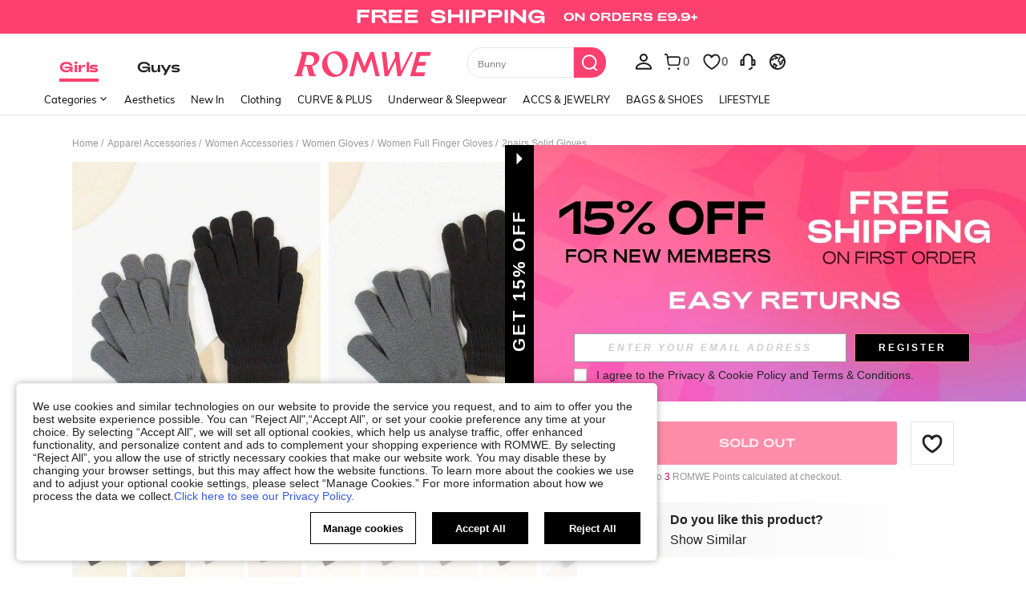

--- FILE ---
content_type: application/javascript
request_url: https://romwe.ltwebstatic.com/she_dist/assets/goods_detail_v3-a78dc084553c3472.js
body_size: 8418
content:
"use strict";(self.webpackChunkSHEIN_W=self.webpackChunkSHEIN_W||[]).push([[17525],{276690:function(o,t,l){var e=l(496507),i=l(274061),n=l(969369),a=l(177478),u=l(143789),d=l(84277),s=l(595129),r=l(448580),c=l(525733),m=l(45908),v={namespaced:!0,state:{},getters:{productIntroData:(o,t,l)=>l.productIntroData,screenAbtConfig:(o,t)=>{var l;return(null===(l=t.productIntroData)||void 0===l?void 0:l.screenAbtConfig)||{}},mallCode:(o,t)=>{var l;return null===(l=t.productIntroData)||void 0===l?void 0:l.mallCode},language:(o,t,l)=>l.language,findSimilarFloatInfo:(o,t,l)=>l.SimilarFloat.findSimilarFloatInfo||{},skuInfo:(o,t,l)=>l.skuInfo||{},promotionInfo:(o,t)=>{var l,e,i;return(null===(l=t.productIntroData.detail)||void 0===l||null===(e=l.mall)||void 0===e||null===(i=e[t.mallCode])||void 0===i?void 0:i.promotionInfo)||[]},externalSkuCode:(o,t,l)=>null==l?void 0:l.externalSkuCode,isAllSoldOut:(o,t)=>{const{detail:l}=t.productIntroData||{},{is_on_sale:e,stock:i}=l||{};return 0==+e||0==+i},skuMapCompose:(o,t,l)=>{const{productInfo:e}=l.hotModules||{},{skuMapCompose:i}=e||{},{skuMapCompose:n}=t.productIntroData||{};return Object.assign({},n||{},i||{})},dataMapCompose:(o,t)=>{const{productIntroData:l,skuMapCompose:e}=t,{sizeFormatData:i}=l||{},{dataMapCompose:n}=i||{},{dataMap:a,dataIdMap:u}=n||{},{skuAllInfoMap:d,skuAllInfo:s}=e||{};return Object.keys(d||{}).forEach((o=>{var t;const{key:l,idKey:e}=d[o]||{},i=null==s||null===(t=s[o])||void 0===t?void 0:t.stock;void 0!==i&&(a[l]=i,u[e]=i)})),n},catIdsMap:(o,t)=>{const{productIntroData:l}=t,e=(null==l?void 0:l.parentCats)||[];if(null==e||!e.cat_id)return{};const i={},n=[e];for(let o of n){const{cat_id:t,children:l}=o||{};i[t]=1,null!=l&&l.length&&n.push(...l)}return i},sizeComposeData:(o,t,l,e)=>{const{SiteUID:i}=l,{productIntroData:n,language:a,skuMapCompose:u,dataMapCompose:d}=t,{isPaidUser:s}=e,{sizeFormatData:r,sizeInfoDes:c,multiLocalSize:m,detail:v,getOtherOptions:p,apolloConfig:f}=n||{},{complianceMode:g=!1,complianceTipsMode:h=!1,isHitComplianceMode:S}=f||{},{saleAttrList:I,tackInfoDes:C,relatedLocalSize:w}=r||{},{GB_cssRight:_,IS_RW:A,langPath:b}=gbCommonInfo||{};return{language:a,sizeInfoDes:c,localSize:m,skuMapCompose:u,baseInfo:v,saleAttrList:I,dataMapCompose:d,tackInfoDes:C,relatedLocalSize:w,constant:{cssRight:_,isRw:A,langPath:b,siteUid:i,isPaidUser:s,complianceTipsMode:h,complianceMode:g,isHitComplianceMode:S},getOtherOptions:p}},sizeConfig:(o,t,l,e)=>{var i,n,a,u,d,s,r,m,v,p,f;const{pageComponents:g}=e||{},{checkNotSelectedTips:h}=l.AddBtn||{},{productIntroData:S,screenAbtConfig:I,catIdsMap:C}=t,{sizeFormatData:w,apolloConfig:_,showMallSite:A,detail:b}=S||{},{OPEN_DETAIL_SIZE_IDMAP:y,sizeTipsConfig:k,complianceMode:z,isHitComplianceMode:D}=_||{},{heightCatIds:P,showTaxation:M}=k||{},{IS_RW:O}=gbCommonInfo||{},{sizeguidefit:T,sizepriority:N,defaultlocalsize:B,longsize:W,NoSkuClick:L,goodsSizeGroupRelated:R,Onesizeno:E,mallchange:F,goodsMainAttPicShow:G}=I||{},x=null==W||null===(i=W.p)||void 0===i?void 0:i.longsize,H=(null==w?void 0:w.showSizeGuide)&&(null==g||null===(n=g.sizeGuideConf)||void 0===n?void 0:n.isShow),U=(O?["769","909"]:["1888","2030"]).some((o=>!!C[o])),K=null==R||null===(a=R.p)||void 0===a?void 0:a.goodsSizeGroupRelated,q="noshow"===(null==E||null===(u=E.param)||void 0===u?void 0:u.Onesizeno)&&[1864,2032,2273,3195,3634,3637,3657].some((o=>!!C[o]));return{from:"detail",eventClickId:"1-8-6-5",isMobile:"undefined"!=typeof window&&!!(0,c.F)(),showSizeGuideInTips:H,sizeGuideInTitle:!1,sizeSaleAttrId:null==w?void 0:w.sizeSaleAttrId,checkNotSelectedTips:h,isNewSizeLocal:!0,showHightSize:null==P||null===(d=P.some)||void 0===d?void 0:d.call(P,(o=>!!C[o])),longsizeTowLine:["twofold","twounfold"].includes(x),openFoldSizes:x&&!["oneunfold","twounfold"].includes(x),isNoSkuClick:"type=2"===(null==L?void 0:L.param),showSizeFeedBack:U,sizeGroupPositionAbt:["mid","bottom","fold"].includes(K)?K:"",hideOneSize:q,showTaxation:M,showMallSite:A&&(null==b||null===(s=b.mall_info)||void 0===s?void 0:s.length)>0,openAutoCheckMall:"auto"===(null==F||null===(r=F.param)||void 0===r?void 0:r.mallshow),showAttrImgPopover:"on"===(null==G||null===(m=G.param)||void 0===m?void 0:m.goodsMainAttPicShow),complianceMode:z,isHitComplianceMode:D,OPEN_DETAIL_SIZE_IDMAP:y,sizepriority:(null==N||null===(v=N.param)||void 0===v?void 0:v.sizepriority)||"off",defaultlocalsize:(null==B||null===(p=B.param)||void 0===p?void 0:p.defaultlocalsize)||"old",sizeguidefit:(null==T||null===(f=T.param)||void 0===f?void 0:f.sizeguidefit)||"off"}},findSimilarFloatParams:(o,t)=>{const{language:l,productIntroData:e,skuInfo:i,findSimilarFloatInfo:n}=t||{};return{isQuickAdd:!1,language:l,productIntroData:e,skuInfo:i,update:null==n?void 0:n.show,...n||{}}},tipsCombo:(o,t,l,e)=>{var i,n,a,u,d,s,r,c,v,p,f,g,h,S,I;const{pageComponents:C}=e||{},{SiteUID:w,newFlashPromotion:_,cccConfig:A,showHeelHeight:b,cmInchInfo:y,heelHeight:k,hotModules:z}=l||{},{productIntroData:D,promotionInfo:P,screenAbtConfig:M,language:O,catIdsMap:T}=t||{},{SHEIN_KEY_PC_25123:N,SHEIN_KEY_PC_25124:B,SHEIN_KEY_PC_28172:W}=O||{},{detail:L,apolloConfig:R,sizeFormatData:E}=D||{},F=z.comment.commentInfo||{},{saleAttrList:G}=E||{},{polyAttrSize:x}=G||{},{tips:H,isReady:U}=A||{},{truetosizetips:K,onlyxleft:q,goodsdetailtipstitlebold:Y}=M||{},{max:Z,min:X,offsetSizeConfig:j=[],catIds:Q,trueToSizeStrongCatId:V}=(null==R?void 0:R.sizeTipsConfig)||{},{max:$=Z,min:J=X}=j.find((o=>{var t;const{SiteUID:l}=o||{};return null==l||null===(t=l.includes)||void 0===t?void 0:t.call(l,w)}))||{};let oo,to;null==P||null===(i=P.forEach)||void 0===i||i.call(P,(o=>{const{typeId:t}=o||{};10==t&&(oo=o),30==t&&(to=o)}));let lo="";const eo=(null==L||null===(n=L.productDetails)||void 0===n||null===(a=n.find((o=>"146"==String(o.attr_id))))||void 0===a?void 0:a.attr_value)||H||"",io=(null==F||null===(u=F.percent_overall_fit)||void 0===u?void 0:u.true_size)||"",no=Math.round(+(null==io||null===(d=io.replace)||void 0===d?void 0:d.call(io,"%",""))||0),ao=(null==F?void 0:F.comment_num)||0,uo="A"===(null==K||null===(s=K.param)||void 0===s?void 0:s.truetosizetips)&&(null==x?void 0:x.length)&&no>=90&&ao>=10&&(null==V||null===(r=V.some)||void 0===r?void 0:r.call(V,(o=>T[o])));!eo&&uo&&(lo=(0,m.v)("",W));let so="";const{size_tips:ro={}}=F||{},co=Number((null==ro||null===(c=ro.large)||void 0===c||null===(v=c.replace)||void 0===v?void 0:v.call(c,"%",""))||""),mo=Number((null==ro||null===(p=ro.small)||void 0===p||null===(f=p.replace)||void 0===f?void 0:f.call(p,"%",""))||""),vo=null==Q||null===(g=Q.some)||void 0===g?void 0:g.call(Q,(o=>T[o])),po=!eo&&U&&(co>=$||mo>=$)&&Math.abs(co-mo)>=J,fo=co>=$;return!eo&&vo&&po&&(so=fo?N:B),{newFlashPromotionData:(null==D?void 0:D.newFlashPromotion)||_||{},flashSaleInfo:oo,underPriceInfo:to,soldOutTipsLimitNum:"ten"===(null==q||null===(h=q.p)||void 0===h?void 0:h.onlyxleft)?10:5,showSizeStockTips:!(null!=C&&null!==(S=C.qtyConf)&&void 0!==S&&S.isShow),defaultTrueToSizeText:eo,isLargeSizeTips:fo,sizeTipsText:so,showHeelHeight:b,trueToSizeText:io,trueToSizeStrongText:lo,cmInchInfo:y,heelHeight:k,sizeTipsBold:"bold"===(null==Y||null===(I=Y.param)||void 0===I?void 0:I.goodsdetailtipstitlebold)}},sizeRecommendData:(o,t)=>{const{screenAbtConfig:l,productIntroData:e}=t,{Selfsizerecommended:i}=l||{},{rule_id:n,rule_type:a,sizeFormatData:u}=e||{},{oneSizeStatus:d}=u||{};let s="type=C"!==(null==i?void 0:i.param)?"type=A"==(null==i?void 0:i.param)&&0!=n?1:2:"";const{IS_RW:r}=gbCommonInfo||{};return 2===s&&r&&(s=""),{showSelfRecommend:1===s&&!d,sizeRecommendType:s,selfRecommendType:0!=n?a:""}},sizeModalComb:(o,t,l,e)=>{const{productIntroData:i}=t,{isPaidUser:n}=e,{sizeFormatData:a,getOtherOptions:u}=i||{},{saleAttrList:d}=a||{},{skcSaleAttr:s,skuList:r}=d||{};return{saleAttrList:{skc_sale_attr:s,sku_list:r},relatedGoodSizes:(null==u?void 0:u[0])||{},productIntroData:{isPaidUser:n,multiLocalSize:i.multiLocalSize,detail:i.detail,sizeInfoDes:i.sizeInfoDes,localSizeList:i.localSizeList,rule_type:i.rule_type,rule_id:i.rule_id,cccAttrGroups:i.cccAttrGroups}}}}},p={namespaced:!0,state:{},getters:{language:(o,t,l)=>l.language,showColorBox(o,t){const{colorList:l,mainSaleAttrShowMode:e}=t;return 1===e&&l.length>0||l.length>1},mainSaleAttrShowMode:(o,t,l)=>{var e;return+(null===(e=l.productIntroData.detail)||void 0===e?void 0:e.mainSaleAttrShowMode)},mainSaleAttribute:(o,t,l)=>{var e;return null===(e=l.productIntroData.detail)||void 0===e?void 0:e.mainSaleAttribute},colorList(o,t,l,e){var i,n,a;const u=l.productIntroData||{},d=(null===(i=u.colorData)||void 0===i?void 0:i.colorList)||[],s=u.soldoutColor||[],r=l.mallCode,c=e.screenAbtConfig||{},m="auto"===(null==c||null===(n=c.mallchange)||void 0===n||null===(a=n.param)||void 0===a?void 0:a.mallshow);return d.forEach((o=>{var t,l,e;const{mall_stock:i,stock:n,is_on_sale:a,goods_id:u}=o||{},d=(m?!(null!=i&&null!==(t=i.find)&&void 0!==t&&t.call(i,(o=>0!=(null==o?void 0:o.stock)))):0==(null==i||null===(l=i.find)||void 0===l||null===(e=l.call(i,(o=>o.mall_code==r)))||void 0===e?void 0:e.stock))||u&&(!Number(n)||!Number(a)),c=f(s,r);d||c[o.goods_id]?o.isSoldoutColor=!0:o.isSoldoutColor=!1})),g(d),d},colorGoodsDesc(o,t,l,e){var i,n,a;if(!("on"===(null===(i=(e.screenAbtConfig||{}).selectcolor)||void 0===i||null===(n=i.param)||void 0===n?void 0:n.colordesc)))return;return(null===(a=(e.pageComponents||{}).descriptionConf)||void 0===a?void 0:a.goodsDesc)||void 0},beautyFindationAbt:(o,t,l,e)=>(e.screenAbtConfig||{}).BeautyFindation,showFindMyShadeEntry(o,t,l){var e;return null===(e=(l.productIntroData||{}).colorData)||void 0===e?void 0:e.showFindMyShadeEntry},showLargeImage(o,t,l,e){var i,n,a,u,d,s,r,c;if(!("on"===(null===(i=(e.screenAbtConfig||{}).selectcolor)||void 0===i||null===(n=i.param)||void 0===n?void 0:n.largeimage)))return!1;if(!(2===t.mainSaleAttrShowMode))return!1;const m=null===(a=l.productIntroData)||void 0===a?void 0:a.moduleRenderConfig;if(!Array.isArray(m)||!m.length)return!1;const v=m.find((o=>"pc_colorselector_enlarge"===o.sceneKey));return!!(null==v||null===(u=v.content)||void 0===u||null===(d=u[0])||void 0===d||null===(s=d.content)||void 0===s||null===(r=s.props)||void 0===r||null===(c=r.items)||void 0===c?void 0:c[0])||void 0}}};const f=(o,t)=>{if(!o.length)return{};let l={};return o.forEach((o=>{let e=o.mall_stock.find((o=>o.mall_code==t));e&&(0===e.stock||0===Number(o.is_on_sale))&&(l[o.goods_id]=!0)})),l},g=o=>{o.sort(((o,t)=>o.isSoldoutColor&&!t.isSoldoutColor?1:!o.isSoldoutColor&&t.isSoldoutColor?-1:o.skc_sort-t.skc_sort||o.sort.attr_sort-t.sort.attr_sort||t.sort.value_sort-o.sort.value_sort||o.sort.attr_value_id-t.sort.attr_value_id||o.goods_id-t.goods_id))};var h=l(551346),S={namespaced:!0,state:{addToBagErrorTips:"",addToBagLoading:!1,showAddedText:!1,addBtnAtmosphereInfo:[],checkNotSelectedTips:0,oneClickPayState:{support:!1,billInfo:null,stage:1}},getters:{language(o,t,l){return l.language},config(o,t,l,e){const{isCustomization:i,isCurrentSoldOut:n,isAllSoldOut:a}=e,{IS_RW:u,SiteUID:d}=l,{hasGoodsSize:s,isAddWishAfterRec:r,isButtonFreeStyle:c}=t;return{showRWIntegralTips:t.showRWIntegralTips,isCustomization:i,isCurrentSoldOut:n,isAllSoldOut:a,isAddWishAfterRec:r,hasGoodsSize:s,IS_RW:u,SiteUID:d,isButtonFreeStyle:c}},isAddWishAfterRec(o,t,l,e){var i,n;const{screenAbtConfig:a}=e;return"show"===(null==a||null===(i=a.wishsimilar)||void 0===i||null===(n=i.p)||void 0===n?void 0:n.wishsimilar)},currentGoodsId(o,t,l){return l.currentGoodsId},skuInfo(o,t,l){return l.skuInfo},hasGoodsSize(o,t,l){var e;const{saleAttrList:i={}}=l;return!(null==i||null===(e=i.sku_list)||void 0===e||!e.length)},showRWIntegralTips(o,t,l){const{IS_RW:e,lang:i}=l,{rewardPoints:n}=t;return e&&"mx"!==i&&n>0},rewardPoints(o,t,l,e){var i;let n={};const{mallCode:a}=e,{skuInfo:u,productIntroData:d}=l;if(u.sku_code){const{mall_price:o=[]}=u;n=o.find((o=>o.mall_code==a))}else{var s;const{mall_prices:o}=(null==d?void 0:d.detail)||{};n=null==o||null===(s=o.find)||void 0===s?void 0:s.call(o,(o=>o.mall_code==a))}return(null===(i=n)||void 0===i?void 0:i.rewardPoints)||0},integralTips(o,t){const{config:l,language:e,rewardPoints:i}=t;let n=e.SHEIN_KEY_PC_22936;return n=~l.SiteUID.indexOf("ar")?l.IS_RW?"اكسب حتى {0} نقطة روموي عند دفع منتجاتك.":n.replace("XX","{0}"):n.replace("XX","{0}").replace("SHEIN","{1}"),(0,m.v)(`<span class="${l.IS_RW?"num":"color-orange-tips"}">${i}</span>`,l.IS_RW?"ROMWE":"SHEIN",n)},mallName(o,t,l,e){const i=e.currentMallDetail;return(null==i?void 0:i.mall_name)||""},mallStock(o,t,l,e){return e.mallStock},isSoldOut(o,t,l){const{skuInfo:e,saleAttrList:i}=l;return e.sku_code?0==e.stock:i.sku_list.every((o=>0==o.stock))},errorTipsCombo(o,t){const{addToBagErrorTips:l}=o,{mallName:e,language:i,mallStock:n,showAtmosphere:a,isSoldOut:u}=t;return{addToBagErrorTips:l,mallSoldOutTips:(0,m.v)(e,i.SHEIN_KEY_PC_21952),showMallSoldOutTips:0==n&&!u,showAtmosphere:a}},supportOneClickPay(o,t,l,e){const{oneClickPayState:i}=o,{productIntroData:n}=l,{isCurrentSoldOut:a}=e;return(null==n?void 0:n.oneClickPayAuth)&&!a&&(null==i?void 0:i.support)},oneClickPayBtnStatus(o,t,l,e){var i,n;const{oneClickPayState:a}=o,{supportOneClickPay:u,currentMallDetail:d,skuInfo:s}=t,{mallCode:r}=e;if(!u)return!1;const{sku_code:c="",mall:m}=s||{},{billInfo:v}=a||{},{can_add_purchase_price:p,skc_inventory_list:f}=v||{};if(!p||!Array.isArray(f))return!0;const g=Number(p)||0;if(!c){var h;const o=null==d||null===(h=d.salePrice)||void 0===h?void 0:h.usdAmount,t=Number(o)||0;return!(t&&t>g)}const{inventory_list:S}=f[0]||{};if(!Array.isArray(S))return!0;const I=S.find((o=>o.sku===c));if(!I)return!1;const{is_have_inventory:C=0}=I;if(!C)return!1;const w=null==m||null===(i=m[r])||void 0===i||null===(n=i.salePrice)||void 0===n?void 0:n.usdAmount,_=Number(w)||0;return!(_&&_>g)},isAddBagStyle(o,t,l,e){var i;const{freeShippingInfo:n}=e;return(null==n||null===(i=n.freeShippingStyle)||void 0===i?void 0:i.isAddbag)||!1},isButtonFreeStyle(o,t,l,e){var i;const{freeShippingInfo:n}=e;return(null==n||null===(i=n.freeShippingStyle)||void 0===i?void 0:i.isButton)||!1},isAddBagPopup(o,t,l,e){var i,n;const{screenAbtConfig:a}=e;return"show"===(null==a||null===(i=a.addbagpopup)||void 0===i||null===(n=i.p)||void 0===n?void 0:n.addbagpopup)||!1},extraOneClickPayParams(o,t,l,e){var i;const{skuInfo:n}=l,{mallCode:a}=e,{currentMallDetail:u}=t;return{sku_code:n.sku_code||"",mall_code:a,amount:(null==u||null===(i=u.salePrice)||void 0===i?void 0:i.amount)||""}},contentCombo(o,t,l,e){const{isCustomization:i,mallCode:n}=e,{addToBagLoading:a,checkNotSelectedTips:u}=o,{contentText:d,language:s,extraOneClickPayParams:r}=t;return{mallCode:n,isCustomization:i,contentText:d,language:s,addToBagLoading:a,checkNotSelectedTips:u,extraOneClickPayParams:r}},showAtmosphere(o,t,l,e){var i,n;const{addToBagLoading:a,addBtnAtmosphereInfo:u}=o,{mallStock:d,isSoldOut:s}=t,{isCurrentSoldOut:r,screenAbtConfig:c}=e;if(a||r||0==d&&!s)return!1;const m=null==c||null===(i=c.hotnews)||void 0===i||null===(n=i.param)||void 0===n?void 0:n.whereshow;return("andaddtobag"===m||"onlyaddtobag"===m)&&(null==u?void 0:u.length)&&!e.forbidAtmosphereFlow},variant(o,t,l){var e,i,n;const{skuInfo:a={}}=l;return(null==a||null===(e=a.sku_sale_attr)||void 0===e||null===(i=e.find)||void 0===i||null===(n=i.call(e,(o=>87==o.attr_id)))||void 0===n?void 0:n.attr_value_name)||""},showAddWishAfterRec(o,t,l){const{recommendCountData:e}=l,{isAddWishAfterRec:i}=t;return i&&e.addWishRecommendCount<3},threshold(o,t,l,e){const{getEstimatedInfo:i}=e;let n;if(i)if(null!=i&&i.isSatisfiedBuyMultiple)n=6;else if(i.isAb)n=3;else if(i.isAbCoexist){var a;n=null!==(a=i.optimalCoupon)&&void 0!==a&&a.satisfied?4:5}else{var u;n=null!==(u=i.optimalCoupon)&&void 0!==u&&u.satisfied?1:2}return n},baseInfo(o,t,l,e){const{skuInfo:i,productIntroData:n,quantity:a,quickShip:u,defaultMallCode:d}=l,{mallCode:s,hasNewFlag:r,getEstimatedInfo:c}=e,{variant:m,threshold:v}=t,{oneClickPayState:p={}}=o,{billInfo:f}=p,{goods_id:g,goods_sn:h,productRelationID:S,limit_count:I,slideIndex:C=0,mall:w={},cat_id:_,business_model:A,store_code:b,goods_img:y}=(null==n?void 0:n.detail)||{},{retailPrice:k,salePrice:z,mall_tags:D=[],unit_discount:P}=(null==w?void 0:w[s])||{};return{goods_id:g,goods_sn:h,productRelationID:S,sku_code:null==i?void 0:i.sku_code,limit_count:I,mallCode:s,slideIndex:C,usdAmount:(null==k?void 0:k.usdAmount)||"",amount:(null==z?void 0:z.amount)||0,quantity:a,quickShip:u,mall_tags:D,hasNewFlag:r,cat_id:_,unit_discount:P,business_model:A,store_code:b,isAb:!(null==c||!c.isAb),variant:m,billInfo:f,defaultMallCode:d,threshold:v,goods_img:y}},isAddKeepFixBottom(o,t,l,e){var i,n;const{screenAbtConfig:a}=e;return"keep1"==(null==a||null===(i=a.addtobagkeep)||void 0===i||null===(n=i.param)||void 0===n?void 0:n.keep)},contentTextCombo(o,t,l,e){const{isCurrentSoldOut:i,unListed:n,isCustomization:a}=e,{language:u,mallStock:d,isSoldOut:s}=t,{showAddedText:r}=o;return{isCurrentSoldOut:i,unListed:n,isCustomization:a,isSoldOut:s,language:u,mallStock:d,showAddedText:r}},isBuyNow(o,t,l,e){var i,n,a,u,d,s,r,c;let m=(null===(i=t.skuInfo)||void 0===i||null===(n=i.mall)||void 0===n||null===(a=n[e.mallCode])||void 0===a||null===(u=a.salePrice)||void 0===u?void 0:u.usdAmount)||(null===(d=t.currentMallDetail)||void 0===d||null===(s=d.salePrice)||void 0===s?void 0:s.usdAmount);const{isSupportQuickship:v,quickshipStrongAbt:p}=e,{supportQuickshipSence:f}=v;if(f&&p.showBuynowquickship)return!0;let{lang:g}=l,{isShow:S}=(0,h.Cy)({goodsId:t.currentGoodsId,DetailBuynowAbt:null===(r=e.screenAbtConfig)||void 0===r||null===(c=r.DetailBuynow)||void 0===c?void 0:c.p,isSoldOut:e.isCurrentSoldOut,oneClickPayStateSupport:t.oneClickPayBtnStatus,isCustomization:e.isCustomization,tsp:l.productIntroData.tsp,isFreeShippin:e.freeShippingInfo.isFreeShippin,getEstimatedInfo:e.getEstimatedInfo,salePriceUsdAmount:m,lang:g,parentCats:l.productIntroData.parentCats});return S},isDetailBuyNowPriceCeiling(o,t,l,e){var i,n,a;return"Ceiling"===(null===(i=e.screenAbtConfig)||void 0===i||null===(n=i.DetailBuynow)||void 0===n||null===(a=n.p)||void 0===a?void 0:a.quickprice)},currentMallDetail(o,t,l,e){return e.currentMallDetail}},mutations:{updateAddToBagErrorTips(o,t){o.addToBagErrorTips=t},updateAddToBagLoading(o,t){o.addToBagLoading=t},updateAddBtnAtmosphereInfo(o,t){o.addBtnAtmosphereInfo=t},updateShowAddedText(o,t){o.showAddedText=t},updateCheckNotSelectedTips(o,t){o.checkNotSelectedTips=t},updateOneClickPayState(o,t){o.oneClickPayState=t}}},I=l(593114),C={namespaced:!0,state:{findSimilarFloatInfo:{show:0,products:[],from:"",filterSize:"",mode:"",hasMoreProducts:!1,showLoginModal:null}},getters:{language(o,t,l){return l.language},showSimilarBtn(o,t,l,e){const{skuInfo:i}=l,{isAllSoldOut:n}=e;return 0===Number(i.stock)||n},soldOutImg(o,t,l){const e=l.productIntroData.detail.goods_thumb;return(0,I.Y)({img:e})},currentGoods(o,t,l){return l.productIntroData.detail},LAZY_IMG(o,t,l){return l.LAZY_IMG||""}},mutations:{updateFindSimilarFloatInfo(o,t={}){o.findSimilarFloatInfo=Object.assign(o.findSimilarFloatInfo,t)}}},w=l(362390),_=l(616338),A=l(665640),b={namespaced:!0,state:{newGtlAndOutfitInfo:[]},getters:{comboBuyAbtConfig(o,t,l,e){var i,n,a,u,d,s;const{screenAbtConfig:r={}}=e,c="show"===(null==r||null===(i=r.buytogether)||void 0===i||null===(n=i.param)||void 0===n?void 0:n.buytogether),m="new"===(null==r||null===(a=r.buytogether)||void 0===a||null===(u=a.param)||void 0===u?void 0:u.buytogethershow);return{showComboBuy:c,isShowNewComboBuyStyleAbt:m,isShowComboBuyScreenStyleAbt:m&&"short"===(null==r||null===(d=r.buytogether)||void 0===d||null===(s=d.param)||void 0===s?void 0:s.height)}},newOutfitAbt(o,t,l,e){var i;const{screenAbtConfig:n={}}=e,a=(null==n||null===(i=n.newoutfit)||void 0===i?void 0:i.p)||{},u="new"===a.newoutfit;return{showNewOutfit:u,showNewOutfitPhoto:u&&"onlymodule"!==a.pctype,showNewOutfitModule:u&&["onlymodule","both"].includes(a.pctype),showNewOutfitSwitchIcon:"none"!==a.outfitswitch,showNewOutfitSimilar:"show"===a.outfitsimilar,newOutfitCate:a.outfitshowcate||"all"}},showOutfitCate(o,t,l,e){const{isForwardCategory:i}=e,{newOutfitAbt:n}=t,{newOutfitCate:a="all"}=n||{};return!("onlygood"==a&&!i)},showGtl(o,t,l,e){var i;const{screenAbtConfig:n={},goodsSn:a=""}=e,{showOutfitCate:u,newOutfitAbt:d}=t,{showNewOutfit:s}=d;if(!u||s)return!1;const{gtlshow:r="show"}=(null==n||null===(i=n.manyrecommend)||void 0===i?void 0:i.p)||{};return["show"].includes(r)&&a||!1},showOutfitByAbt(o,t,l,e){var i;const{screenAbtConfig:n={}}=e,{showOutfitCate:a,newOutfitAbt:u}=t,{showNewOutfit:d}=u;if(!a||d)return!1;const{outfitshow:s="show"}=(null==n||null===(i=n.manyrecommend)||void 0===i?void 0:i.p)||{};return"show"==s||!1},showOutfitLookModule(o,t){const{newOutfitAbt:l,showOutfitCate:e}=t;if(!e)return!1;const{showNewOutfitModule:i=!1}=l||{},n=o.newGtlAndOutfitInfo||[];return i&&n.length>0},cMainGoodsPrice(o,t,l,e){var i,n,a,u,d,s,r,c,m,v,p,f,g,h,S,I,C,_,A,b,y,k,z,D,P;const M=l.newFlashPromotion||{},O=e.mallCode,T=e.sheinClubPromotionInfo||{};let N="";const B=(null===(i=l.skuInfo)||void 0===i||null===(n=i.mall)||void 0===n||null===(a=n[O])||void 0===a?void 0:a.discountPrice)||{},W=(null===(u=l.productIntroData)||void 0===u||null===(d=u.detail)||void 0===d||null===(s=d.mall)||void 0===s||null===(r=s[O])||void 0===r?void 0:r.discountPrice)||{};null!=M&&null!==(c=M.discount_value)&&void 0!==c&&c.amountWithSymbol&&!(0,w.AI)(null==M||null===(m=M.discount_value)||void 0===m?void 0:m.amount)?N=M.discount_value.amountWithSymbol:null!=B&&B.amountWithSymbol&&!(0,w.AI)(null==B?void 0:B.amount)?N=B.amountWithSymbol:null!=W&&W.amountWithSymbol&&!(0,w.AI)(null==W?void 0:W.amount)&&(N=W.amountWithSymbol);let L=(null===(v=l.productIntroData.detail)||void 0===v||null===(p=v.mall)||void 0===p||null===(f=p[O])||void 0===f?void 0:f.unit_discount)||0;const R=(null===(g=l.skuInfo)||void 0===g||null===(h=g.mall)||void 0===h||null===(S=h[O])||void 0===S||null===(I=S.retailPrice)||void 0===I?void 0:I.amountWithSymbol)||(null===(C=l.productIntroData)||void 0===C||null===(_=C.detail)||void 0===_||null===(A=_.mall)||void 0===A||null===(b=A[O])||void 0===b||null===(y=b.retailPrice)||void 0===y?void 0:y.amountWithSymbol),E=e.getEstimatedInfo,F=null==E||null===(k=E.value)||void 0===k?void 0:k.amountWithSymbol;let G=0;if(null!==(z=l.productIntroData)&&void 0!==z&&z.isPaidUser&&null!=T&&null!==(D=T.price)&&void 0!==D&&D.amountWithSymbol){var x,H;G=(null==T||null===(x=T.price)||void 0===x?void 0:x.amountWithSymbol)||0;const o=null!=T&&T.discountValue?Number(T.discountValue):0;!L&&o&&(L=o),null!=T&&null!==(H=T.discount_amount)&&void 0!==H&&H.amountWithSymbol&&(N=T.discount_amount.amountWithSymbol)}else if(null!=M&&null!==(P=M.price)&&void 0!==P&&P.amountWithSymbol)G=M.price.amountWithSymbol;else{var U,K,q,Y,Z,X,j,Q,V;G=(null===(U=l.skuInfo)||void 0===U||null===(K=U.mall)||void 0===K||null===(q=K[e.mallCode])||void 0===q||null===(Y=q.salePrice)||void 0===Y?void 0:Y.amountWithSymbol)||(null===(Z=l.productIntroData)||void 0===Z||null===(X=Z.detail)||void 0===X||null===(j=X.mall)||void 0===j||null===(Q=j[e.mallCode])||void 0===Q||null===(V=Q.salePrice)||void 0===V?void 0:V.amountWithSymbol)}return F&&null!=E&&E.isSatisfied?(0,w.y8)({getEstimatedInfo:E,language:l.language,retailAmountWithSymbol:R,activityAmountWithSymbol:N}):{_isMainGoodsPrice:!0,amountWithSymbol:G,discount:L,discountAmountWithSymbol:N,retailAmountWithSymbol:R,optimalCoupon:null,couponList:[],activityAmountWithSymbol:N}},cccStoreGoodsRecIntervention(o,t,l){var e;const{productIntroData:i}=l,{cccStoreGoodsRecIntervention:n}=i||{};return null!==(e=null==n?void 0:n.goods)&&void 0!==e?e:[]}},actions:{async openGetTheLookNewPopup({getters:o,rootState:t,rootGetters:l,state:e},{initCateTab:i="",activeIndex:n=0}={}){var a,u,d,s,r,c,m,v,p,f,g;const h=await(0,_.K)(),{language:S,isHitComplianceMode:I,complianceMode:C,screenAbtConfig:w={},isPaidUser:b}=l,y=null==t||null===(a=t.productIntroData)||void 0===a||null===(u=a.detail)||void 0===u?void 0:u.goods_id,k=null==t||null===(d=t.productIntroData)||void 0===d||null===(s=d.detail)||void 0===s?void 0:s.cat_id,z=null===(r=t.skuInfo)||void 0===r?void 0:r.sku_code,D=o.cMainGoodsPrice,P="none"!==(null===(c=w.newoutfit)||void 0===c||null===(m=c.param)||void 0===m?void 0:m.outfitswitch),M=["show-ymal","show"].includes(null===(v=w.newoutfit)||void 0===v||null===(p=v.param)||void 0===p?void 0:p.outfitsimilar),O="show-ymal"===(null===(f=w.newoutfit)||void 0===f||null===(g=f.param)||void 0===g?void 0:g.outfitsimilar),T={goodsId:y,catId:k,mainSkuCode:z,data:e.newGtlAndOutfitInfo,language:S,initCateTab:i,isPaidUser:b,mainGoodsPrice:D,isShowItemChange:P,isHitComplianceMode:I,complianceMode:C,activeIndex:n,config:{hideCateTab:O,showRecommend:M}};A.log("openGetTheLookNewPopup options",T),h.open(T)}},mutations:{updateNewGtlInfo(o,t){o.newGtlAndOutfitInfo=t}}},y={...{Size:v,Color:p,AddBtn:S,SimilarFloat:C,Recommend:b}};var k=l(252668);var z,D=l(779770),P=l(307079);const{app:M,store:O}=function(o){const t=(0,a.y$)({modules:y,state:u.A,getters:d.A,actions:s.A,mutations:r.A}),l=(0,i.createSSRApp)(e.A,{context:o}),c=(0,k.Zf)();return(0,n.o)(l,o),l.use(c),l.use(t),{app:l,store:t}}();null!==(z=window)&&void 0!==z&&z.gbRawData&&(M.use(P.default),O.replaceState({...O.state,...window.gbRawData})),M.use(D.A),D.A.isReady().then((()=>{var o,t;M.mount("#goods-detail-v3"),"undefined"!=typeof window&&null!==(o=location)&&void 0!==o&&null!==(t=o.search)&&void 0!==t&&t.includes("detail_debug")&&(window.__detail_store__=O)}))},274061:function(o){o.exports=Vue}},function(o){o.O(0,[43212,89740,9920,52074,7526,76979,82382,82919,35066,99023,125,934,49632,69943,5315,6379,6142,13704,69369,86025,73054,61220,20041,42665,42381,16101,98343,8807,85114,26391,59942,24005,503,76750,23423],(function(){return t=276690,o(o.s=t);var t}));o.O()}]);
//# sourceMappingURL=goods_detail_v3-a78dc084553c3472.js.map

--- FILE ---
content_type: application/javascript
request_url: https://romwe.ltwebstatic.com/she_dist/assets/event-center-46.8fd8fab6d7fc693b.js
body_size: 412
content:
"use strict";(self.webpackChunkSHEIN_W=self.webpackChunkSHEIN_W||[]).push([[28836],{714853:function(e,a,s){s.r(a),a.default={"2-23-1":{sendType:["user","event"],sa:{name:"expose_payment_successful_popup",param:{order_no:"-",scene:"one_tap_pay",style:"popup",merge_count:0}},handler({sa:e,report:a},{extraData:s={}}){e.param={scene:"one_tap_pay",...s},a({sa:e})}},"2-23-2":{sendType:["user","event"],sa:{name:"click_payment_successful_popup",param:{type:"-",order_no:"-",scene:"one_tap_pay",style:"popup",merge_count:0},beacon:!1},handler({sa:e,report:a},{extraData:s={}}){const{beacon:p=!1,...n}=s;e.beacon=p,e.param=n,a({sa:e})}},"2-23-3":{sendType:["user","event"],sa:{name:"click_one_tap_pay",param:{activity_from:"",result:"",result_reason:""},beacon:!1},handler({sa:e,report:a},{extraData:s={}}){const{param:p}=s;e.param=p,a({sa:e})}},"2-23-4":{sendType:["user","event"],sa:{name:"click_add_items_detail"}},"2-23-5":{sendType:["user","event"],sa:{name:"expose_add_items_detail"}},"2-23-6":{sendType:["user","event"],sa:{name:"expose_payment_failed_popup",param:{scene:"one_tap_pay",style:"",reason_tp:""}},handler({sa:e,report:a},{extraData:s={}}){e.param.style=(null==s?void 0:s.style)||"",e.param.reason_tp=(null==s?void 0:s.reason_tp)||"",a({sa:e})}},"2-23-7":{sendType:["user","event"],sa:{name:"expose_one_tap_pay_compliance",param:{}},handler({sa:e,report:a},{extraData:s={}}){e.param={...s},a({sa:e})}},"2-23-8":{sendType:["user","event"],sa:{name:"expose_one_tap_pay_payment"},handler({sa:e,report:a}){a({sa:e})}},"2-23-9":{sendType:["user","event"],sa:{name:"click_one_tap_pay_payment"},handler({sa:e,report:a}){a({sa:e})}},"2-23-10":{sendType:["user","event"],sa:{name:"click_payment_choose",param:{payment_code:"",is_signed:"",is_token:""}},handler({sa:e,report:a},{extraData:s={}}){e.param={...s||{}},a({sa:e})}},"2-23-11":{sendType:["user","event"],sa:{name:"click_one_tap_pay_confirm",param:{}},handler({sa:e,report:a},{extraData:s={}}){e.param={...s||{}},a({sa:e})}},"2-23-12":{sendType:["user","event"],sa:{name:"click_one_tap_pay_confirm_result",param:{}},handler({sa:e,report:a},{extraData:s={}}){e.param={...s||{}},a({sa:e})}}}}}]);
//# sourceMappingURL=event-center-46.8fd8fab6d7fc693b.js.map